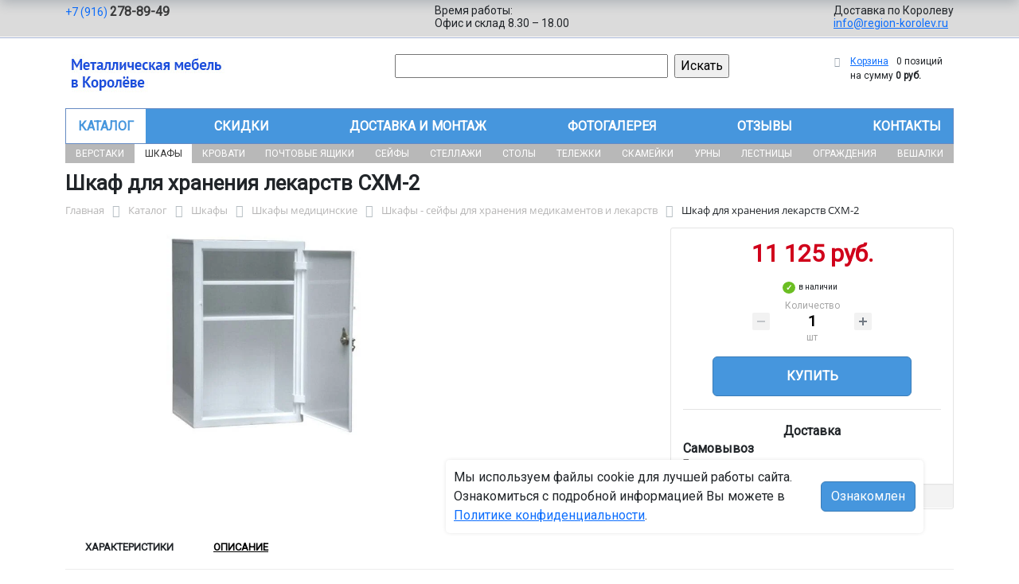

--- FILE ---
content_type: text/css
request_url: https://region-korolev.ru/bitrix/cache/css/23/region/template_acce177dcd82aa414724e944b9b0e062/template_acce177dcd82aa414724e944b9b0e062_v1.css?176761282937254
body_size: 7357
content:


/* Start:/local/assets/css/main.css?176485154617061*/
html {
	height: 100%;
}

body {
	font-family: 'Roboto', sans-serif;
	min-height: 100%;
	padding-bottom: 280px;
	position: relative;
}

.hide {
	/* display: none; */
}

.tip {

	position: relative;
}

.block-igree {
	position: relative;
}

.tip:hover .tip-content{
	/* display: block;
	height: 250px; */
}

.cockie_inform {
	background-color: #ffffff;
    border-radius: 5px;
    box-shadow: 0px 0px 5px 0px rgb(0 0 0 / 10%);
    width: 600px;
	position: fixed;
    bottom: 50px;
    z-index: 999;
	right: 120px;
	/* right: calc(50% - 490px); */
	padding: 10px;
	display: flex;
	align-items: center;
}

.cockie_inform .btn {
	height: fit-content;
}

a.igree {
	position: relative;
}

label {
	position: relative;
}

.tip-content.show {
	display: block;
}

.label-tooltops {
	padding-bottom: 10px;
}

.label-tooltops:hover .tooltip-block {
	display: block;
}

.tooltip-block {
	display: none;
	position: absolute;
	top: calc(100%);
	left: 0;
	background: #feeee9;
	padding: 10px; 
	border: 1px solid #dce3ea;
	/* border: 1px solid #ced4da; */
	border-radius: 5px;
	text-align: left;
	z-index: 1;
}

.tooltip-block::before {
	content: '';
	position: absolute; /* Абсолютное позиционирование */
    top: -21px;
	left: calc( 50% - 20px );
	border-style: solid;
    border: 10px solid transparent;
    border-bottom: 10px solid #dce3ea;
}
.tooltip-block::after {
	content: '';
	position: absolute; /* Абсолютное позиционирование */
    top: -20px;
	left: calc( 50% - 20px );
	border-style: solid;
    border: 10px solid transparent;
    border-bottom: 10px solid #feeee9; 
}

.tooltip-content {
	overflow-y: scroll;
	width: 100%;
	height: 250px;
}


/* general styles */
.color-white, .color-white:hover {
	color: #fff;
}
.ma {
    margin: 0 auto;
}
.inline-block {
    display: inline-block;
}

.tar {
    text-align: right;
}
.tal {
    text-align: left;
}
.clear {
    clear: both;
}
.fl {
    float: left;
}

h1 {
	font-size: 26px;
	font-weight: bold;
	margin-top: 10px;
}

h2 {
	font-size: 22px;
}

h3 {
	font-size: 20px;
}

h4 {
	font-size: 18px;
}

.loading {
	background: url(/local/assets/gif/loading.gif) no-repeat 50% 50%;

}

:root {
	--primary: #025ce2;
}

.content .row.mp h1 {
	padding-bottom: 0;
	margin-bottom: 0;
}

.contentrow.mp .pagecontent {
	margin-top: 0;
}

.confidence_block {
	font-size: 15px;
	text-align: left;
	
	/* cursor: pointer; */
}
/* end general styles */

/* header */
.section-contacts {
	background-color: #dbdbdb;
	padding-top: 5px;
	padding-bottom: 10px;
	line-height: normal;
	border-bottom: 1px solid #a6b3d4;
	-moz-box-shadow: inset 0 -1px 0 #fff;
    -webkit-box-shadow: inset 0 -1px 0 #fff;
    box-shadow: inset 0 -1px 0 #fff;
}
.block-contacts {
	font-size: 14px;
	display: flex;
	justify-content: space-between;
}
.block-contacts .phones {}
.block-contacts .phones .phone {
	display: block;
	text-decoration: none;
}

.block-contacts .phones .phone b{
	color: #3b3b3b;
	font-size: 16px;
}

.section-logo {
	padding-top: 20px;
	padding-bottom: 20px;
}


.section-logo .logo-block {
	display: flex;
	justify-content: space-between;
}

.section-top-menu .submainmenu {
	background-color: #668bc3;
	justify-content: space-around;
	border: 1px solid #668bc3;
	justify-content: space-between;
}

.mobile_filter_btn_block.hide {
	display: none !important; 
}


.section-top-menu .submainmenu li {
	display: inline-block;
}

.section-top-menu .submainmenu li.root-item-selected a {
	color: #668bc3;
	background: #fff; 
}

.section-top-menu .submainmenu li a:hover {
	color: #86add4;
}
.section-top-menu .submainmenu li a {
	white-space: nowrap;
	padding-left: 15px;
	padding-right: 15px;
	text-decoration: underline;
	/* color: #e0ebf4; */
	color: #fff;
	display: block;
	padding-top: 10px;
	padding-bottom: 9px;
	text-decoration: none;
	font-weight: bold;
	text-transform: uppercase;
	width: 100%;
}

.bx-basket-block {
	display: flex;
	width: 150px;
	flex-wrap: wrap;
}
.basket-total {
	display: block;
}
/* end header */

/* page content */

.pagecontent {
	margin-top: 10px;
	margin-bottom: 10px;
}

.sections-sort {
	padding-top: 5px;
	padding-bottom: 5px;
	border-bottom: 1px solid #eee;
}

.sections-sort span {
	color: #919191;
	display: inline-block;
	margin-right: 15px;
}

.sections-sort a {
	position: relative;
	display: inline-block;
	padding-right: 15px;
	text-decoration: none;
	margin-right: 10px;
	color: #666;
}

.sections-sort a.active {
	color: #000;
}

.sections-sort a.asc:before {
	content: '';
    background: url("data:image/svg+xml;charset=utf-8,%3Csvg xmlns='http://www.w3.org/2000/svg' viewBox='0 0 8 5'%3E%3Cpath fill='%23666' d='M4 5c-.3 0-.5-.1-.7-.3l-3-3C-.1 1.3-.1.7.3.3c.4-.4 1-.4 1.4 0L4 2.6 6.3.3c.4-.4 1-.4 1.4 0 .4.4.4 1 0 1.4l-3 3c-.2.2-.4.3-.7.3z'/%3E%3C/svg%3E") no-repeat;
    background-size: 100%;
    background-position: 50%;
    width: 9px;
    height: 5px;
	display: block;
	position: absolute;
	right: 0;
	top: 8px;
}
.sections-sort a.desc:before {
	content: '';
	background: url("data:image/svg+xml;charset=utf-8,%3Csvg xmlns='http://www.w3.org/2000/svg' viewBox='0 0 8.6 5.3'%3E%3Cpath fill='%23666' d='M1 5.3C.7 5.3.5 5.2.3 5c-.4-.4-.4-1 0-1.4L3.6.3c.2-.2.4-.3.7-.3.3 0 .5.1.7.3l3.3 3.3c.4.4.4 1 0 1.4-.4.4-1 .4-1.4 0L4.3 2.4 1.7 5c-.2.2-.4.3-.7.3z'/%3E%3C/svg%3E") no-repeat;
    background-size: 100%;
    background-position: 50%;
    width: 9px;
    height: 5px;
	display: block;
	position: absolute;
	right: 0;
	top: 8px;
}

.sections-sort a.desc {

}

/*  end page content */

/* mp catalog sections */
.catalog_sections {
	display: flex;
    gap: 15px;
	flex-wrap: wrap;
	/* justify-content: space-around; */
	/* justify-content: center; */
    /* justify-content: flex-start; */
    justify-content: center;
	width: 100%;
    
	margin-bottom: 30px;
    margin-right: calc(var(--bs-gutter-x) / -2);
    margin-left: calc(var(--bs-gutter-x) / -2);
}

.catalog_sections .section {
	/* width: 170px; */
	/* width: calc(14% - 10px); */
    width: calc(100% / 6);
    min-width: 206px;
	box-sizing: content-box;
	border: 1px solid #99171b3b;
	padding: 10px;
	/* margin: 10px; */
	min-height: 170px;
	position: relative;
}

.catalog_sections .section a.link-section{
	position: absolute;
	display: block;
	width: 100%;
	height: 100%;
	left: 0;
	top: 0;
}

.catalog_sections .section .cat_section_name {
	font-size: 18px;
	font-weight: bold;
	text-align: center;
	margin-bottom: 20px;
} 

.catalog_sections .section .cat_section_name a {
	text-decoration: none;
	color: #000;
	display: block;
	line-height: normal;
}

.catalog_sections .section .cat_section_pic {
	text-align: center;
	display: block;
}
.catalog_sections .section .cat_section_pic img {
	display: inline-block;
	height: 100px;
}
/* end mp catalog sections */

/* include secions */ 

a.bx-breadcrumb-item-link {
	color: #b6b5b5;
	text-decoration: none;
}

a.bx-breadcrumb-item-link:hover {
	color: #0d6efd;
}

.sections_inc {
	display: flex;
	flex-wrap: wrap;
}

.sections_inc .section {
	display: flex;
	border: 1px solid #ececec;
	padding: 12px 25px;
	width: 25%;
	align-items: center;
	position: relative;
}

.sections_inc .section:hover {
	border: 1px solid #0d6efd;
}

.sections_inc .section a.link-section {
	position: absolute;
	left: 0;
	top: 0;
	width: 100%;
	height: 100%;
	display: block;
}

.sections_inc .section.current {
	border: 1px solid #0d6efd;
}
.sections_inc .section.current a {
	color: #0d6efd;
}

.sections_inc .section a {
	color: #000;
	font-size: 14px;
	text-decoration: none;
	line-height: normal;
	font-weight: bold; 
	display: inline-block;
}

.sections_inc .section .section-count-items {
	font-size: 12px;
	display: block;
}

.sections_inc .section a:hover {
	color: #0d6efd;
}

.sections_inc .section img {
	display: block;
	width: 64px;
	height: 64px;
	object-fit: contain;
}

.sections_inc .section .section_property {
	padding-left: 20px;
}

.sections_inc .section .section_property .section-count-items {
	font-size: 10px;
	color: #999;
	margin: 0;
}
/* end include secions  */

/* catalog */

.product-item-small-card .stock-status, .product-item-detail-pay-block  .stock-status{
	font-size: 10px;
	text-align: center;
	/* border: 1px solid #ececec; */
	display: block;
	padding: 2px 5px;
	cursor: default;
	margin: 0 auto;
	width: fit-content;
	margin-top: 5px;
	margin-bottom: 5px;
	position: relative;
}

#region .stock-status {
	position: relative;
	padding-left: 20px;
}

.stock-status.in-stock {
	/* background-color: #6bbe22; */
	/* color: #fff; */
	/* border-radius: 3px; */
}

.stock-status.in-stock::before, .stock-status.in-stock::before{
	content:'\2713';
	/* width: 5px; */
	/* height: 5px; */
	font-weight:bold;
	background-color: #6bbe22;
	color: #fff;
	border-radius: 50%;
	position: absolute;
	left: 0px;
	top: 3px;
	padding: 0px 4px;
	display: block;
}

.stock-status.out-stock::before , .stock-status.out-stock::before{
	content:'!';
	display: block;
	/* width: 5px; */
	/* height: 5px; */
	font-weight:bold;
	background-color: #73f601;
	color: #fff;
	border-radius: 50%;
	position: absolute;
	left: 0px;
	width: 16px;
	text-align: center;
}

.product-item .props {
	margin-top: 25px;
	margin-bottom: 25px;
}

.product-item-container.hover .product-item .props .prop-elm {
	display: flex;
}

.product-item-container .product-item .props .prop-elm {
	display: none;
	font-size: 12px;
	color: #000;
	/* color: #919191; */
	width: 100%;
	justify-content: space-between;
	border-bottom: 1px dotted #919191;
	margin-bottom: 7px;
	line-height: normal;
}

.product-item .props .prop-elm .prop_name {
	background-color: #fff;
	margin-bottom: -1px;
	
}
.product-item .props .prop-elm .prop_value {
	background-color: #fff;
	margin-bottom: -1px;
	/* font-weight: bold; */
}

#region .basket-items-list .stock-status.in-stock, #region .basket-items-list .stock-status.in-stock {
	padding-left: 25px;
}

.basket-items-list .stock-status.in-stock::before, .basket-items-list .stock-status.in-stock::before {
	width: 20px;
    height: 20px;
}

#region .stock-status.out-stock {
	padding-left: 25px;
}

#region .basket-items-list .stock-status.out-stock::before {
	width: 20px;
	height: 20px;
	/* padding-bottom: 25px; */
	display: flex;
    align-items: center;
    justify-content: center;
	top: 4px;
}


.manual_count-deliver {
	padding: 10px;
	padding-top: 15px;
	padding-bottom: 15px;
	border: 1px solid #e4e4e4;
	margin: 15px 0;
}

.manual_count-deliver .mc_result.hide {
	display: none;
}

.product-item-detail-pay-block .manual_count-deliver .mc_result.wait {
	background: url(/local/assets/gif/loading.gif) no-repeat 50% 50%; 
	height: 50px; 
}

 

.product-item-detail-pay-block .manual_count-deliver .mc_result .hide{
	display: none;
}


.manual_count-deliver .mc_result .deliver_company {
	display: flex;
	justify-content: center;
}

.manual_count-deliver .mc_result .deliver_company .delv_name_company {
	margin-right: 5px;
}
.manual_count-deliver .mc_result .deliver_company .rub {
	margin-left: 5px;
}

.manual_count-deliver .mc_result .count_line {
	display: flex;
}
.manual_count-deliver .mc_result  span {
	display: block;
}

.manual_count-deliver .mc_result .deliver_company.wait .count_res{
	background: url(/local/assets/gif/loading.gif) no-repeat 50% 50%;
	/* display: inline-block; */
	height: 25px;
	width: 30px;
	background-size: 300%;

}

.count-deliver {
	padding: 5px;
	border: 1px solid #e4e4e4;
	margin: 25px 0;
}

.product-item-detail-slider-container {
	width: 500px;
}

.sidebar_sections_catalog {
	list-style: none;
	margin: 0;
	padding: 0;
}

.sidebar_sections_catalog .section_side_menu {
	position: relative;
	margin-left: 40px;
	display: block;
	height: 36px;
	margin-bottom: 10px;
	display: flex;
    align-items: center;
	border-bottom: 1px solid rgb(239 239 239);
}

.sidebar_sections_catalog .section_side_menu a {
	text-decoration: none;
	font-size: 12px;
	color: #333;
}

.sidebar_sections_catalog .section_side_menu a:hover {
	color: #0d6efd;
}


.sidebar_sections_catalog .section_side_menu::before {
	content: '';
	display: block;
	width: 30px;
	height: 36px;
	background: url(/local/assets/img/menu_icon_list.png) no-repeat;
	position: absolute;
	left: -40px;
	top: 0;
	
}

.sidebar_sections_catalog .section_side_menu.section_id_430::before {
	background-position-y: -78px;
}
.sidebar_sections_catalog .section_side_menu.section_id_455::before {
	background-position-y: -235px;
}

.sidebar_sections_catalog .section_side_menu.section_id_462::before {
	background-position-y: -197px;
}

.sidebar_sections_catalog .section_side_menu.section_id_477::before {
	background-position-y: -334px;
}

.sidebar_sections_catalog .section_side_menu.section_id_503::before {
	background-position-y: -37px;
}

.sidebar_sections_catalog .section_side_menu.section_id_389::before {
	background-position-y: -1019px;
}

.sidebar_sections_catalog .section_side_menu.section_id_509::before {
	background-position-y: -377px;
}

.sidebar_sections_catalog .section_side_menu.section_id_527::before {
	background-position-y: -496px;
}

.sidebar_sections_catalog .section_side_menu.section_id_539::before {
	background-position-y: -574px;
}
 
.sidebar_sections_catalog .section_side_menu.section_id_540::before {
	background-position-y: -532px;
}
.sidebar_sections_catalog .section_side_menu.section_id_541::before {
	background-position-y: -415px;
}
.sidebar_sections_catalog .section_side_menu.section_id_544::before {
	background-position-y: -453px;
}
.sidebar_sections_catalog .section_side_menu.section_id_545::before {
	background-position-y: -611px;
}
.sidebar_sections_catalog .section_side_menu.section_id_548::before {
	background-position-y: -285px;
}
.sidebar_sections_catalog .section_side_menu.section_id_560::before {
	background-position-y: -1083px;
}
.sidebar_sections_catalog .section_side_menu.section_id_561::before {
	background-position-y: -155px;
}
.sidebar_sections_catalog .section_side_menu.section_id_562::before {
	background-position-y: -651px;
} 
.sidebar_sections_catalog .section_side_menu.section_id_563::before {
	background-position-y: -336px;
}

.smart-filter .form-group {
	word-break: break-all;
}

.product-item-title {
	white-space: initial;
}
/* end catalog */

.section-top-submenu {
    
    /* background-color: #f8f8f8; */
    /* border-bottom: 1px solid #e7e7e7;  */
}

.section-top-submenu ul {
    width: 100%;
    display: block;
	background: #b8b8b8;
}

.section-top-submenu ul li {
    display: table-cell;
    width: 1%;
    text-align: center;
}

.section-top-submenu ul li:nth-child(1) {
    width: 1.1%;
}

.section-top-submenu a:hover {
    background: #dedede;
    background: #f8f8f8;
    color: #333;
}

.section-top-submenu ul li.root-item-selected a {
    background: #dedede;
    background: #fff;
    /* background: #004b9e; */
    /* color: #fff; */
    color: #333;
}

.section-top-submenu a {
    display: block;
    color: #fff;
    font-size: 12px;
    text-decoration: none;
    white-space: nowrap;
    padding: 3px 11px;
    text-transform: uppercase;
    
}

.deliver-box .order-list {
    list-style: none;
    padding-left: 0;
}

.deliver-box {
    border-top: 1px solid #e4e4e4;
    padding-top: 15px;
    /* border: 1px solid #e4e4e4; */
    /* padding: 15px; */
}

.deliver-box .dd-text {
    font-size: 14px;
    color: #747373;
}

.deliver-box ul li {
    line-height: normal;
}

/* footer */
.footer {
	border-top: 3px solid rgb(104,141,197);
	padding-top: 20px;

	/* background: rgb(29 29 29 / 95%); */

	background: rgb(104,141,197);
	background: linear-gradient(0deg, rgba(104,141,197,1) 0%, rgba(104,141,197,1) 95%, rgba(154,194,255,1) 100%);

	/* background: rgb(97,153,53);
	background: linear-gradient(0deg, rgb(106 16 19) 0%, rgb(116 20 23) 95%, rgb(250 34 40) 100%); */
    
	/* background: linear-gradient(0deg, rgba(153,23,27,1) 0%, rgba(255,240,240,1) 100%); */
	
	position: absolute;
	bottom: 0;
	left: 0;
	width: 100%;
}

.footer p {
	color: #fff;
	font-size: 14px;
}

.footer .submainmenu {
	display: flex;
	justify-content: space-between;
	margin-bottom: 20px;
}
.footer .submainmenu li {}
.footer .submainmenu li a:hover {
	text-decoration: none;
}
.footer .submainmenu li a {
	color: #fff;
	font-size: 14px;
}
/* end footer */
/* End */


/* Start:/local/assets/css/mobil.css?17648515469090*/
@media ( max-width: 1200px ){
    .section-top-submenu {
        display: none;
    }
}

@media (min-width: 992px){



    .mobil-footer {
        display: none;
    }

    .mobile-block {
        display: none;
    }

    .mobile_top-menu, .mobile_filter {
        display: none;
    }

    .mobile_filter_btn_block {
        display: none;
    }
}

@media (max-width: 992px){

    body .cockie_inform {
        right: 5%;
        bottom: 20px;
        width: 90% !important;
    }

    #region #bx-panel {
        display: none !important;
    }

    .mobile_filter_btn_block {
        display: block;
        width: 100%;
        margin-bottom: 10px;
    }

    .mobile_filter_btn_block .mobile_filter_btn_block__button {
        display: block; 
    }
    
    .mobile_top-menu, .mobile_filter {
        width: 100%;
        height: 100%;
        position: fixed;
        z-index: 61;
        top: 0;
        left: 0;
        /* display: none; */
        display: block;
        left: -100%;
    }

    .mobile_top-menu.open, .mobile_filter.open {
        display: block;
        left: 0;
        z-index: 91;
    }

    .mobile_top-menu .mobil_shadow, .mobile_filter .mobil_shadow {
        background: #3a3f44;
        height: 100%;
        width: 100%;
        opacity: 0;
        z-index: 21;
        transition: .5s all;
    }

    .mobile_top-menu.open .mobil_shadow, .mobile_filter .mobil_shadow {
        opacity: .7;
        display: block;
    }



    .mobile_top-menu .mobil_content_menu, .mobile_filter .mobil_content {
        height: 100%;
        width: 300px;
        background: #fff;
        position: fixed;
        z-index: 22;
        box-shadow: 3px 0px 10px 0px rgb(0 0 0 / 45%);
        left: -100%;
        top: 0;
        padding: 15px;
        overflow: scroll;
        /* display: none; */
        transition: all .3s;
        /* transform: translate3d(-100%, 0px, 0px ); */
        /* display: none; */
    }

    .mobile_top-menu.open .mobil_content_menu, .mobile_filter.open .mobil_content {
        left: 0;
        /* transform: translate3d(0px, 0px, 0px ); */
        display: block;
    }

    .mobile_top-menu .close_mobil_window, .mobile_filter .close_mobil_window {
        position: absolute;
        right: 10px;
        top: 10px;
        width: 20px;
        height: 20px;
        display: block;
    }

 

    .mobile_top-menu .close_mobil_window::before, .mobile_filter .close_mobil_window::before {
        content:'';
        width: 20px;
        height: 2px;
        background: #b8b8b8;
        display: block;
        transform: rotate(-45deg);
        position: absolute;
        left: 0px;
        top: 8px;
    }
    .mobile_top-menu .close_mobil_window::after, .mobile_filter .close_mobil_window::after {
        content:'';
        width: 20px;
        height: 2px;
        background: #b8b8b8;
        display: block;
        transform: rotate(45deg);
        position: absolute;
        left: 0px;
        top: 8px;
    }

    .mobile_filter .filter_block {
        margin-top: 20px;
    }
    .mobile_filter .filter_block .smart-filter-slider-range {
        z-index: 70;
    }
    
    .mobile_top-menu .mob_menu_block {
        font-size: 12px;
        margin-bottom: 10px;
        
    }

    .mobile_top-menu .main_menu.mob_menu_block {
        font-size: 12px;
        margin-top: 20px;
        margin-bottom: 10px;
        margin-left: -15px;
        margin-right: -15px;
    }

    .mobile_top-menu .phones a {
        display: block;
        font-size: 18px;
        font-weight: normal;
        color: #000;
        text-decoration: none;
        text-align: center;
        
    }

    .mobile_top-menu .main_menu ul.nav {
        border-top: 1px solid #f2f2f2;
        margin-top: 20px;
        margin: 0;
        list-style: none;
        display: block;
    }

    .mobile_top-menu .main_menu ul.nav li {
        border-bottom: 1px  solid #f2f2f2;
        display: block;
        position: relative;
    }

    .mobile_top-menu .main_menu ul.nav li a {
        display: block;
        font-size: 16px;
        /* font-weight: bold; */
        padding: 10px 15px;
        /* border-bottom: 1px solid #000; */
        color: #333;
        text-decoration: none;
        
    }

    .mobile_top-menu .main_menu ul.nav li.root-item-selected::before {
        content: '';
        left: 0;
        top: 0;
        height: 100%;
        width: 4px;
        display: block;
        background-color: #0d6efd;
        position: absolute;
    }

    
    #region .pagecontent .mx-auto {
        width: auto !important;
    }

    .mobile-block {
        margin-right: 10px;
        padding: 10px;
        display: flex;
        flex-direction: column;
        justify-content: space-evenly;
    }

    .section-logo {
        padding: 0;
        padding-bottom: 5px;
        padding-top: 5px;
    }

    .bx-basket-block {
        width: auto;
    }

    .section-logo .logo-block .logotype{
        /* margin-right: 20px; */
        display: none;
    }

    .mobile-block .line {
        width: 18px;
        height: 2px;
        background: #fff;
        /* margin-bottom: 2px; */
    }

    .mobile-block .miniline {
        width: 8px;
        height: 2px;
        /* margin-top: 2px; */
        background: #fff;
    }


    .section-logo {
        background: #668bc3;
        color: #fff;
    }

    .section-logo a {
        color: #fff;
    }

    .section-logo .logo-block .logotype a img {
        /* height: 50px; */
        width: auto;
    }

    body {
        padding-bottom: initial;
    }

    .footer {
        position: relative;
        padding-bottom: 50px;
    }
    
    #region div.section-top-menu {
        display: none !important;
    }

    .section-contacts {
        display: none;
    }

    .section-logo .search-catalog {
        display: none;
    }

    .footer .submainmenu {
        justify-content: space-around;
        flex-direction: column;
        align-items: center;
    }

    .sections_inc .section {
        width: 50%;
    }

    .sections_inc { 
        align-items: center;
    }

    .mobil-footer {
        position: fixed;
        left: 0;
        bottom: 0;
        background: #fff;
        box-shadow: 0 -2px 8px rgb(0 0 0 / 15%);
        padding: 4px;
        width: 100%;
        display: flex;
        height: 50px;
        z-index: 11;
    }

    .mobil-footer ul {
        list-style: none;
        display: flex;
        margin: 0;
        padding: 0;
        width: 100%;
    }

    .mobil-footer ul li {
        width: 25%;
        display: flex;
        flex-direction: column;
        align-items: center;
        justify-content: flex-end;
    }

    .mobil-footer ul li a i {
        opacity: .5;
    }

    .mobil-footer ul li.active a i {
        opacity: 1;
    }

    .mobil-footer ul li a {
        display: flex;
        color: #909090;
        text-decoration: none;
        font-size: 10px;
        flex-direction: column;
        align-items: center;
    }

    .mobil-footer ul li a span {
        padding-top: 5px;
    }

    .mobil-footer ul li.active span {
        color: #24708c;
        font-weight: bold;
    }

    .bx-basket-block .basket-total {
        display: none;
    }

    .bx-basket-block {
        display: flex;
        flex-direction: column;
    }

}

@media (max-width: 768px) {

    .sections_inc .section img {
        width: 32px;
        height: 32px;
    }

    .sections_inc .section {
        width: 100%;
        padding: 3px;
    }

    .sections_inc {
        flex-wrap: wrap;
        flex-direction: column;
    }



  

    .section-logo {
        /* padding-bottom: 0; */
    }

    .section-logo .logo-block .logotype a img {
        width: 100%;
        display: block;
    }

    .content h1 {
        margin-top: 0;
    }

}
 

@media (max-width: 480px){



    .content h1 {
        font-size: 20px;
    }
    
    .content h2 {
        font-size: 18px;
    }
    
    .content h3 {
        font-size: 16px;
    }
    
    .content h4 {
        font-size: 15px;
    }

    .catalog_sections {
        margin-left: 0;
        margin-right: 0;
        gap: 10px;
    }
    
    .catalog_sections .section .cat_section_pic img {
        height: 50px;
        width:  50px;
    }

    .catalog_sections .section {
        width: calc( 50% - 5px);
        min-width: initial;
        box-sizing: border-box;
        min-height: 110px;
    }

    .catalog_sections .section .cat_section_name {
        font-size: 16px;
    }

} 

@media (max-width: 379px){
    .catalog_sections .section {
        width: 100%;
    }
}
 
@media (max-width: 320px){
   
}
/* End */


/* Start:/local/assets/css/themes_basil.css?17648515461806*/
:root {
	--primary: #4696dd;
	--secondary: #3a7db8;
	--primaryopacity: #4697dddc;

    --rgb1: rgb(70 150 221);
    --rgb2: rgb(48 116 176);
    --rgb3: rgb(77 163 240);
}

.section-top-menu .submainmenu li a:hover {
    color: #fff;
}

.section-top-menu .submainmenu li.root-item-selected a {
    color: var(--primary);
}

.section-top-menu .submainmenu {
    background-color: var(--primary);
}

.mobile_top-menu .main_menu ul.nav li.root-item-selected::before {
    background-color: var(--primary);
}

.btn-primary {
    background-color: var(--primary);
    border-color: var(--secondary);
}

.btn-primary:hover {
    background-color: var(--secondary);
    border-color: var(--primary);
}

.btn-check:focus+.btn-primary,.btn-primary:focus {
    background-color: var(--primary);
    border-color: var(--secondary);
    box-shadow: 0 0 0 .2rem var(--primaryopacity);
}

.btn-check:checked+.btn-primary,.btn-check:active+.btn-primary,.btn-primary:active,.btn-primary.active,.show>.btn-primary.dropdown-toggle {
    background-color: var(--primary);
    border-color: var(--secondary);
}

.btn-check:checked+.btn-primary:focus,.btn-check:active+.btn-primary:focus,.btn-primary:active:focus,.btn-primary.active:focus,.show>.btn-primary.dropdown-toggle:focus {
    box-shadow: 0 0 0 .2rem var(--primary);
}

.btn-primary:disabled,.btn-primary.disabled {
    background-color: var(--primary);
    border-color: var(--secondary);
}

.smart-filter-slider-handle {
    border-color: var(--secondary);
}

.footer {
    border-color: var(--primary); 
	background: linear-gradient(0deg, var(--rgb1) 0%, var(--rgb2) 95%, var(--rgb3) 100%);  
}


@media (max-width: 992px) {
    .section-logo {
        background-color: var(--primary);
    }
}
/* End */


/* Start:/local/templates/.default/components/bitrix/sale.basket.basket.line/basket-mini/style.min.css?17648515463774*/
.bx-basket-block{position:relative;padding-bottom:5px;padding-left:20px;white-space:nowrap;font-size:12px}.bx-basket-block>.fa{position:absolute;top:3px;left:0;width:12px;color:#97a1ab}.bx-basket-block a{margin-right:10px}@media(min-width:768px){.bx-basket-fixed{position:fixed;z-index:998;overflow:hidden;padding-top:10px;width:200px;border:1px solid #f0f0f0;border-radius:1px;background:#fff;box-shadow:0 7px 10px rgba(0,0,0,0.15)}.bx-basket-fixed.top{top:10px}.bx-basket-fixed.right{right:10px}.bx-basket-fixed.bottom{bottom:10px}.bx-basket-fixed.left{left:10px}.bx-basket-fixed.bx-max-height{top:10px;bottom:10px}.block-store-catalog-list .bx-basket-fixed.bottom{bottom:70px}}@media(max-width:767px){.bx-basket-fixed{position:fixed;right:0;bottom:0;left:0;z-index:998;overflow:hidden;padding-top:10px;border:1px solid #f0f0f0;border-radius:1px;background:#fff;box-shadow:0 7px 10px rgba(0,0,0,0.15)}.bx-basket-item-list{display:none}}.bx-basket-fixed .bx-basket-block{margin-left:10px}.bx-basket-item-list{position:relative;overflow:hidden;padding-bottom:20px;border-top:1px solid #f7f7f7}.bx-opener .bx-basket-item-list{padding-bottom:75px}.bx-max-height .bx-basket-item-list{position:absolute;right:0;bottom:0;left:0}.bx-closed .bx-basket-item-list{overflow:hidden;height:20px}.bx-basket-item-list-action{position:absolute;right:0;bottom:0;left:0;z-index:120;padding:3px 0;height:20px;background:#f7f7f7;color:#4f4f4f;vertical-align:middle;text-align:center;font-size:12px;line-height:14px;cursor:pointer}.bx-basket-item-list-button-container{position:absolute;right:0;bottom:20px;left:0;padding:10px 0;border-top:1px solid #f7f7f7;background:#fff;text-align:center}.bx-basket-item-list-container{overflow-y:auto;max-height:100%}.bx-basket-item-list-item{position:relative;margin-bottom:15px;padding-top:15px;padding-right:10px;padding-left:10px;border-bottom:1px solid #f7f7f7}.bx-basket-item-list-container .bx-basket-item-list-item:last-child{margin-bottom:0;border-bottom:0}.bx-basket-item-list-item-status{margin:0 10px 20px;padding:3px;border-radius:3px;background:#ebebeb;text-align:center;white-space:normal;font-weight:bold;font-size:12px;line-height:16px}.bx-basket-item-list-item-img{position:relative;padding-bottom:5px;text-align:center}.bx-basket-item-list-item-img img{max-width:90px;height:auto;border:1px solid #e6e6e6}.bx-basket-item-list-item-name{padding-bottom:5px}.bx-basket-item-list-item-name a{font-size:13px;line-height:16px}.bx-basket-item-list-item-remove{position:absolute;top:-7px;right:10px;width:20px;height:20px;opacity:.5;cursor:pointer;transition:250ms linear all}.bx-basket-item-list-item-remove:after,.bx-basket-item-list-item-remove:before{position:absolute;top:50%;left:50%;display:block;width:10px;height:2px;border-radius:1px;background-color:#333;content:'';transform:translate(-50%,-50%)}.bx-basket-item-list-item-remove:after{-webkit-transform:translate(-50%,-50%) rotate(45deg);-moz-transform:translate(-50%,-50%) rotate(45deg);-ms-transform:translate(-50%,-50%) rotate(45deg);-o-transform:translate(-50%,-50%) rotate(45deg);transform:translate(-50%,-50%) rotate(45deg)}.bx-basket-item-list-item-remove:before{-webkit-transform:translate(-50%,-50%) rotate(135deg);-moz-transform:translate(-50%,-50%) rotate(135deg);-ms-transform:translate(-50%,-50%) rotate(135deg);-o-transform:translate(-50%,-50%) rotate(135deg);transform:translate(-50%,-50%) rotate(135deg)}.bx-basket-item-list-item-remove:hover{opacity:.7}.bx-basket-item-list-item-price-block{padding-bottom:5px;font-size:12px}.bx-basket-item-list-item-price{display:inline-block;margin-right:5px}.bx-basket-item-list-item-price-old{display:inline-block;margin-right:5px;color:#b0b0b0;text-decoration:line-through}.bx_cart_login_top .bx-hdr-profile{line-height:1.44em}
/* End */


/* Start:/local/templates/.default/components/bitrix/menu/menu_top/style.min.css?17648515463715*/
#horizontal-multilevel-menu,#horizontal-multilevel-menu ul{margin:0;padding:0;background:#bc262c url(/local/templates/.default/components/bitrix/menu/menu_top/images/header_menu_bg.gif) repeat-x;min-height:27px;width:100%;list-style:none;font-size:11px;float:left}#horizontal-multilevel-menu a{display:block;padding:5px 10px;text-decoration:none;text-align:center}#horizontal-multilevel-menu li{float:left}#horizontal-multilevel-menu li a.root-item{color:#fff;font-weight:bold;padding:7px 12px}#horizontal-multilevel-menu li a.root-item-selected{background:#fc8d3d;color:#fff;font-weight:bold;padding:7px 12px}#horizontal-multilevel-menu li:hover a.root-item,#horizontal-multilevel-menu li.jshover a.root-item{background:#e26336;color:#fff}#horizontal-multilevel-menu a.parent{background:url(/local/templates/.default/components/bitrix/menu/menu_top/images/arrow.gif) center right no-repeat}#horizontal-multilevel-menu a.denied{background:url(/local/templates/.default/components/bitrix/menu/menu_top/images/lock.gif) center right no-repeat}#horizontal-multilevel-menu li:hover,#horizontal-multilevel-menu li.jshover{background:#d6d6d6;color:#fff}#horizontal-multilevel-menu li.item-selected{background:#d6d6d6;color:#fff}#horizontal-multilevel-menu li ul{position:absolute;top:auto;display:none;z-index:500;height:auto;width:135px;background:#f5f5f5;border:1px solid #c1c1c1}#horizontal-multilevel-menu li li{width:100%;border-bottom:1px solid #dedede}#horizontal-multilevel-menu li ul a{text-align:left}#horizontal-multilevel-menu li a,#horizontal-multilevel-menu li:hover li a,#horizontal-multilevel-menu li.jshover li a,#horizontal-multilevel-menu li:hover li:hover li a,#horizontal-multilevel-menu li.jshover li.jshover li a,#horizontal-multilevel-menu li:hover li:hover li:hover li a,#horizontal-multilevel-menu li.jshover li.jshover li.jshover li a,#horizontal-multilevel-menu li:hover li:hover li:hover li:hover li a,#horizontal-multilevel-menu li.jshover li.jshover li.jshover li.jshover li a,#horizontal-multilevel-menu li:hover li:hover li:hover li:hover li:hover li a,#horizontal-multilevel-menu li.jshover li.jshover li.jshover li.jshover li.jshover li a{color:#4f4f4f;font-weight:bold}#horizontal-multilevel-menu li:hover li:hover a,#horizontal-multilevel-menu li.jshover li.jshover a,#horizontal-multilevel-menu li:hover li:hover li:hover a,#horizontal-multilevel-menu li.jshover li.jshover li.jshover a,#horizontal-multilevel-menu li:hover li:hover li:hover li:hover a,#horizontal-multilevel-menu li.jshover li.jshover li.jshover li.jshover a #horizontal-multilevel-menu li:hover li:hover li:hover li:hover li:hover a,#horizontal-multilevel-menu li.jshover li.jshover li.jshover li.jshover li.jshover a #horizontal-multilevel-menu li:hover li:hover li:hover li:hover li:hover li:hover a,#horizontal-multilevel-menu li.jshover li.jshover li.jshover li.jshover li.jshover li.jshover a{color:#4f4f4f}#horizontal-multilevel-menu li ul ul{margin:-27px 0 0 132px}#horizontal-multilevel-menu li:hover ul ul,#horizontal-multilevel-menu li.jshover ul ul,#horizontal-multilevel-menu li:hover ul ul ul,#horizontal-multilevel-menu li.jshover ul ul ul,#horizontal-multilevel-menu li:hover ul ul ul ul,#horizontal-multilevel-menu li.jshover ul ul ul ul,#horizontal-multilevel-menu li:hover ul ul ul ul ul,#horizontal-multilevel-menu li.jshover ul ul ul ul ul{display:none}#horizontal-multilevel-menu li:hover ul,#horizontal-multilevel-menu li.jshover ul,#horizontal-multilevel-menu li li:hover ul,#horizontal-multilevel-menu li li.jshover ul,#horizontal-multilevel-menu li li li:hover ul,#horizontal-multilevel-menu li li li.jshover ul,#horizontal-multilevel-menu li li li li:hover ul,#horizontal-multilevel-menu li li li li.jshover ul,#horizontal-multilevel-menu li li li li li:hover ul,#horizontal-multilevel-menu li li li li li.jshover ul{display:block}div.menu-clear-left{clear:left}
/* End */


/* Start:/bitrix/components/bitrix/breadcrumb/templates/universal/style.min.css?1733687378620*/
.bx-breadcrumb{display:-webkit-box;display:-ms-flexbox;display:flex;-webkit-box-pack:start;-ms-flex-pack:start;justify-content:flex-start;-ms-flex-wrap:wrap;flex-wrap:wrap;-webkit-box-align:center;-ms-flex-align:center;align-items:center}.bx-breadcrumb-item{height:22px;white-space:nowrap}.bx-breadcrumb-item-angle{margin:0 10px;color:#b5bdc2;vertical-align:top;font-size:12px}.bx-breadcrumb-item-link{border-bottom:0;vertical-align:top;line-height:21px}.bx-breadcrumb-item-text{vertical-align:top;white-space:normal;font:400 13px/21px "Open Sans",Arial,"Helvetica Neue",Helvetica,sans-serif;transition:250ms linear all}
/* End */
/* /local/assets/css/main.css?176485154617061 */
/* /local/assets/css/mobil.css?17648515469090 */
/* /local/assets/css/themes_basil.css?17648515461806 */
/* /local/templates/.default/components/bitrix/sale.basket.basket.line/basket-mini/style.min.css?17648515463774 */
/* /local/templates/.default/components/bitrix/menu/menu_top/style.min.css?17648515463715 */
/* /bitrix/components/bitrix/breadcrumb/templates/universal/style.min.css?1733687378620 */
